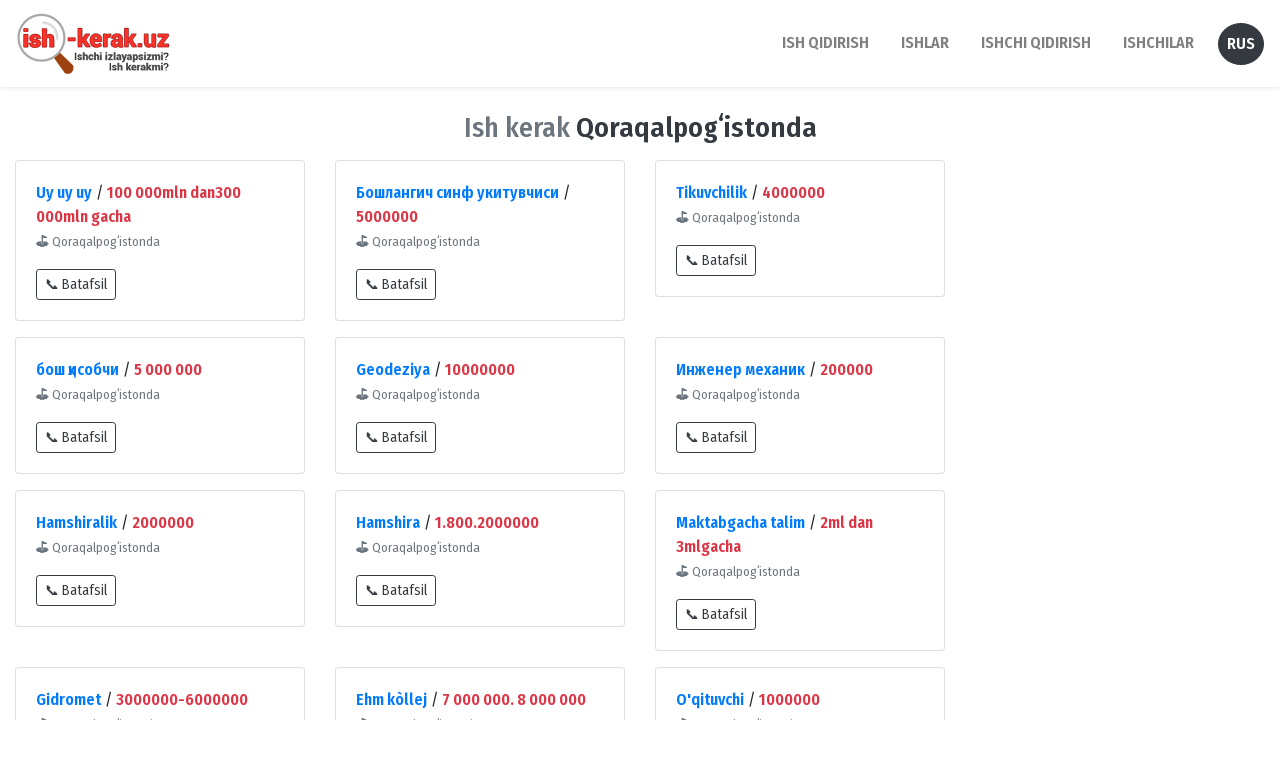

--- FILE ---
content_type: text/html; charset=UTF-8
request_url: https://ish-kerak.uz/qoraqalpogiston/ishlar
body_size: 3411
content:
<!DOCTYPE html>
<html lang="uz" prefix="og: http://ogp.me/ns#"><head><meta http-equiv="Content-Type" content="text/html; charset=utf-8"><meta http-equiv="X-UA-Compatible" content="IE=edge,chrome=1"><meta http-equiv="Content-language" content="uz"><meta name="viewport" content="width=device-width, initial-scale=1, maximum-scale=1.5"><title>Qoraqalpogʻistonda ish kerak Nukus | ish bor, ish kerak, ishchi qidirish Toshkent, Yunusobod, Chilonzor, Mirzo-ulugbek, Samarqand, Andijon, Namangan, Fargona, Buxoro, Navoi, Xorazm, Qashqadaryo, Surxondaryo, Sirdaryo, Nukus, Qoraqalpogiston, Qarshi, Guliston, Jizzah - ish-kerak.uz</title><meta name="description" content="Qoraqalpogʻistonda ish kerak Nukus | ish bor, ish kerak, ishchi qidirish Toshkent, Yunusobod, Chilonzor, Mirzo-ulugbek, Samarqand, Andijon, Namangan, Fargona, Buxoro, Navoi, Xorazm, Qashqadaryo, Surxondaryo, Sirdaryo, Nukus, Qoraqalpogiston, Qarshi, Guliston, Jizzah - ish-kerak.uz"><meta name="keywords" content="ish bor, ish kerak, ishchi qidirish Toshkent, Yunusobod, Chilonzor, Mirzo-ulugbek, Samarqand, Andijon, Namangan, Fargona, Buxoro, Navoi, Xorazm, Qashqadaryo, Surxondaryo, Sirdaryo, Nukus, Qoraqalpogiston, Qarshi, Guliston, Jizzah - ish-kerak.uz"><meta property="og:title" content="Qoraqalpogʻistonda ish kerak Nukus | ish bor, ish kerak, ishchi qidirish Toshkent, Yunusobod, Chilonzor, Mirzo-ulugbek, Samarqand, Andijon, Namangan, Fargona, Buxoro, Navoi, Xorazm, Qashqadaryo, Surxondaryo, Sirdaryo, Nukus, Qoraqalpogiston, Qarshi, Guliston, Jizzah - ish-kerak.uz"><meta property="og:description" content="Qoraqalpogʻistonda ish kerak Nukus | ish bor, ish kerak, ishchi qidirish Toshkent, Yunusobod, Chilonzor, Mirzo-ulugbek, Samarqand, Andijon, Namangan, Fargona, Buxoro, Navoi, Xorazm, Qashqadaryo, Surxondaryo, Sirdaryo, Nukus, Qoraqalpogiston, Qarshi, Guliston, Jizzah - ish-kerak.uz"><meta property="og:site_name" content="ish-kerak.uz"><meta property="og:locale" content="uz_UZ"><meta property="og:locale" content="ru_RU"><meta property="og:type" content="website"><meta property="og:url" content="https://ish-kerak.uz/qoraqalpogiston/ishlar"><meta property="og:image" content="https://ish-kerak.uz/ish-kerak-uz-logo-banner.jpg"><link rel="shortcut icon" href="/ish-kerak-uz-favicon.png?20220923215244" type="image/x-icon"><link rel="stylesheet" href="https://maxcdn.bootstrapcdn.com/bootstrap/4.3.1/css/bootstrap.min.css"><link rel="stylesheet" type="text/css" href="/inc/style/ishbor.min.css?20220923215250"><!-- Yandex Native Ads --><script>window.yaContextCb=window.yaContextCb||[]</script><script src="https://yandex.ru/ads/system/context.js" async></script></head><body>

<nav class="navbar navbar-expand-lg navbar-light bg-white box-shadow" itemscope="" itemtype="http://www.schema.org/SiteNavigationElement"><a class="navbar-brand text-muted logo" href="/"><img src="/ish-kerak-uz-logo.png" class="img-fluid logo"></a>
	<button class="navbar-toggler" type="button" data-toggle="collapse" data-target="#navbarNav" aria-controls="navbarNav" aria-expanded="false" aria-label="Toggle navigation">
		<span class="navbar-toggler-icon"></span>
	</button>
  
	  <div class="collapse navbar-collapse" id="navbarNav">
    <ul class="navbar-nav ml-auto text-uppercase"><li class="nav-item">
        <a class="nav-link font-weight-bold mb-0" itemprop="url" href="/ish"><span itemprop="name">Ish qidirish</span></a>
      </li>
      <li class="nav-item">
        <a class="nav-link ml-md-3 font-weight-bold mb-0" itemprop="url" href="/ishlar"><span itemprop="name">Ishlar</span></a>
      </li>
      <li class="nav-item">
        <a class="nav-link ml-md-3 font-weight-bold mb-0" itemprop="url" href="/ishchi">Ishchi qidirish</a>
      </li>
      <li class="nav-item">
        <a class="nav-link ml-md-3 font-weight-bold mb-0" itemprop="url" href="/ishchilar"><span itemprop="name">Ishchilar</span></a>
      </li>
	  	  <li class="nav-item">
        <a class="nav-link ml-md-3 font-weight-bold mb-0 btn btn-dark text-white rounded-circle" itemprop="url" href="?lang=ru"><span itemprop="name">Rus</span></a>
      </li>
	      </ul></div>
</nav><div class="my-2 kompyuter">
		<!-- Yandex.RTB R-A-1957035-6 -->
		<div id="yandex_rtb_R-A-1957035-6"></div>
		<script>window.yaContextCb.push(()=>{
		  Ya.Context.AdvManager.render({
			renderTo: 'yandex_rtb_R-A-1957035-6',
			blockId: 'R-A-1957035-6'
		  })
		})</script></div>
<div class="container-fluid py-3">
	<h3 class="text-center mb-2 text-secondary">Ish kerak <span class="font-weight-bold text-dark">Qoraqalpogʻistonda</span></h3>
		<div class="row mb-3">
				<div class="col-md-3 col-sm-6 my-2">
				<div class="card zoom">
					<div class="card-body">
						<b><a href="/ishlar/id/52728">Uy uy uy</a></b> / <b class="text-danger">100 000mln dan300 000mln gacha</b>
						<p class="card-text">
						<small class="text-muted"><b>⛳</b> Qoraqalpogʻistonda</small>
						</p>
						<a href="/ishlar/id/52728" class="btn btn-outline-dark btn-sm">📞 Batafsil</a> <!--<small class="text-muted">&#128338; 23.01.2026 07:44</small>-->
					</div>
				</div>
			</div>
						
						
								<div class="col-md-3 col-sm-6 my-2">
				<div class="card zoom">
					<div class="card-body">
						<b><a href="/ishlar/id/52712">Бошлангич синф укитувчиси</a></b> / <b class="text-danger">5000000</b>
						<p class="card-text">
						<small class="text-muted"><b>⛳</b> Qoraqalpogʻistonda</small>
						</p>
						<a href="/ishlar/id/52712" class="btn btn-outline-dark btn-sm">📞 Batafsil</a> <!--<small class="text-muted">&#128338; 11.01.2026 21:53</small>-->
					</div>
				</div>
			</div>
						
						
								<div class="col-md-3 col-sm-6 my-2">
				<div class="card zoom">
					<div class="card-body">
						<b><a href="/ishlar/id/52707">Tikuvchilik</a></b> / <b class="text-danger">4000000</b>
						<p class="card-text">
						<small class="text-muted"><b>⛳</b> Qoraqalpogʻistonda</small>
						</p>
						<a href="/ishlar/id/52707" class="btn btn-outline-dark btn-sm">📞 Batafsil</a> <!--<small class="text-muted">&#128338; 09.01.2026 18:01</small>-->
					</div>
				</div>
			</div>
			            <div class="col-md-3 col-sm-6 my-2">
				 <!-- Yandex.RTB R-A-1957035-9 -->
				<div id="yandex_rtb_R-A-1957035-9"></div>
				<script>window.yaContextCb.push(()=>{
				  Ya.Context.AdvManager.render({
					renderTo: 'yandex_rtb_R-A-1957035-9',
					blockId: 'R-A-1957035-9'
				  })
				})</script></div>
						
						
								<div class="col-md-3 col-sm-6 my-2">
				<div class="card zoom">
					<div class="card-body">
						<b><a href="/ishlar/id/52607">бош ҳисобчи</a></b> / <b class="text-danger">5 000 000</b>
						<p class="card-text">
						<small class="text-muted"><b>⛳</b> Qoraqalpogʻistonda</small>
						</p>
						<a href="/ishlar/id/52607" class="btn btn-outline-dark btn-sm">📞 Batafsil</a> <!--<small class="text-muted">&#128338; 21.10.2025 16:47</small>-->
					</div>
				</div>
			</div>
						
						
								<div class="col-md-3 col-sm-6 my-2">
				<div class="card zoom">
					<div class="card-body">
						<b><a href="/ishlar/id/52513">Geodeziya</a></b> / <b class="text-danger">10000000</b>
						<p class="card-text">
						<small class="text-muted"><b>⛳</b> Qoraqalpogʻistonda</small>
						</p>
						<a href="/ishlar/id/52513" class="btn btn-outline-dark btn-sm">📞 Batafsil</a> <!--<small class="text-muted">&#128338; 26.08.2025 17:27</small>-->
					</div>
				</div>
			</div>
						
						
								<div class="col-md-3 col-sm-6 my-2">
				<div class="card zoom">
					<div class="card-body">
						<b><a href="/ishlar/id/52409">Инженер механик</a></b> / <b class="text-danger">200000</b>
						<p class="card-text">
						<small class="text-muted"><b>⛳</b> Qoraqalpogʻistonda</small>
						</p>
						<a href="/ishlar/id/52409" class="btn btn-outline-dark btn-sm">📞 Batafsil</a> <!--<small class="text-muted">&#128338; 03.07.2025 15:52</small>-->
					</div>
				</div>
			</div>
						
			            <div class="col-md-3 col-sm-6 my-2">
				<!-- Yandex.RTB R-A-1957035-10 -->
				<div id="yandex_rtb_R-A-1957035-10"></div>
				<script>window.yaContextCb.push(()=>{
				  Ya.Context.AdvManager.render({
					renderTo: 'yandex_rtb_R-A-1957035-10',
					blockId: 'R-A-1957035-10'
				  })
				})</script></div>
						
								<div class="col-md-3 col-sm-6 my-2">
				<div class="card zoom">
					<div class="card-body">
						<b><a href="/ishlar/id/52365">Hamshiralik</a></b> / <b class="text-danger">2000000</b>
						<p class="card-text">
						<small class="text-muted"><b>⛳</b> Qoraqalpogʻistonda</small>
						</p>
						<a href="/ishlar/id/52365" class="btn btn-outline-dark btn-sm">📞 Batafsil</a> <!--<small class="text-muted">&#128338; 09.06.2025 23:11</small>-->
					</div>
				</div>
			</div>
						
						
								<div class="col-md-3 col-sm-6 my-2">
				<div class="card zoom">
					<div class="card-body">
						<b><a href="/ishlar/id/52364">Hamshira</a></b> / <b class="text-danger">1.800.2000000</b>
						<p class="card-text">
						<small class="text-muted"><b>⛳</b> Qoraqalpogʻistonda</small>
						</p>
						<a href="/ishlar/id/52364" class="btn btn-outline-dark btn-sm">📞 Batafsil</a> <!--<small class="text-muted">&#128338; 09.06.2025 23:10</small>-->
					</div>
				</div>
			</div>
						
						
								<div class="col-md-3 col-sm-6 my-2">
				<div class="card zoom">
					<div class="card-body">
						<b><a href="/ishlar/id/52331">Maktabgacha talim</a></b> / <b class="text-danger">2ml dan 3mlgacha</b>
						<p class="card-text">
						<small class="text-muted"><b>⛳</b> Qoraqalpogʻistonda</small>
						</p>
						<a href="/ishlar/id/52331" class="btn btn-outline-dark btn-sm">📞 Batafsil</a> <!--<small class="text-muted">&#128338; 16.05.2025 08:56</small>-->
					</div>
				</div>
			</div>
						
						
			            <div class="col-md-3 col-sm-6 my-2">
				<!-- Yandex.RTB R-A-1957035-11 -->
				<div id="yandex_rtb_R-A-1957035-11"></div>
				<script>window.yaContextCb.push(()=>{
				  Ya.Context.AdvManager.render({
					renderTo: 'yandex_rtb_R-A-1957035-11',
					blockId: 'R-A-1957035-11'
				  })
				})</script></div>
								<div class="col-md-3 col-sm-6 my-2">
				<div class="card zoom">
					<div class="card-body">
						<b><a href="/ishlar/id/52217">Gidromet</a></b> / <b class="text-danger">3000000-6000000</b>
						<p class="card-text">
						<small class="text-muted"><b>⛳</b> Qoraqalpogʻistonda</small>
						</p>
						<a href="/ishlar/id/52217" class="btn btn-outline-dark btn-sm">📞 Batafsil</a> <!--<small class="text-muted">&#128338; 18.03.2025 23:02</small>-->
					</div>
				</div>
			</div>
						
						
								<div class="col-md-3 col-sm-6 my-2">
				<div class="card zoom">
					<div class="card-body">
						<b><a href="/ishlar/id/51517">Ehm kòllej</a></b> / <b class="text-danger">7 000 000.         8 000 000</b>
						<p class="card-text">
						<small class="text-muted"><b>⛳</b> Qoraqalpogʻistonda</small>
						</p>
						<a href="/ishlar/id/51517" class="btn btn-outline-dark btn-sm">📞 Batafsil</a> <!--<small class="text-muted">&#128338; 16.02.2024 14:12</small>-->
					</div>
				</div>
			</div>
						
						
								<div class="col-md-3 col-sm-6 my-2">
				<div class="card zoom">
					<div class="card-body">
						<b><a href="/ishlar/id/51189">O'qituvchi</a></b> / <b class="text-danger">1000000</b>
						<p class="card-text">
						<small class="text-muted"><b>⛳</b> Qoraqalpogʻistonda</small>
						</p>
						<a href="/ishlar/id/51189" class="btn btn-outline-dark btn-sm">📞 Batafsil</a> <!--<small class="text-muted">&#128338; 31.08.2023 09:35</small>-->
					</div>
				</div>
			</div>
						
						
							</div>
		<ul class="pagination"><li class="page-item active"><a class="page-link"><span class="sel"> 1 </span></a></li> <li class="page-item"><a class="page-link" href="/qoraqalpogiston/ishlar?&amp;page=2"><span class="unsel"> 2 </span></a></li> <li class="page-item"><a class="page-link" href="/qoraqalpogiston/ishlar?&amp;page=3"><span class="unsel"> 3 </span></a></li>  <li class="page-item"><a class="page-link" href="/qoraqalpogiston/ishlar?&amp;page=end"><span class="unsel"> 5 </span></a></li> <li class="page-item"><a class="page-link" href="/qoraqalpogiston/ishlar?&amp;page=2">»</a></li></ul></div>
	<div class="text-center my-2 kompyuter">
		<!-- Yandex.RTB R-A-1957035-2 -->
		<div id="yandex_rtb_R-A-1957035-2"></div>
		<script>window.yaContextCb.push(()=>{
		  Ya.Context.AdvManager.render({
			renderTo: 'yandex_rtb_R-A-1957035-2',
			blockId: 'R-A-1957035-2'
		  })
		})</script></div>

<section id="shaharVil" class="bg-light"><div class="container-fluid py-3">
		<div class="row">
			<div class="col-md-6">
				<div class="jumbotron my-1 py-md-4 py-3">
					<div class="row">
						<div class="col-6">
							<a class="btn btn-outline-dark btn-block" href="/ish">Ish qidirish</a>
						</div>
						<div class="col-6">
							<a class="btn btn-outline-dark btn-block" href="/ishlar">Ishlar</a>
						</div>
					</div>
					<p class="text-muted border-bottom py-2 mb-3">Shahar va viloyatlar bo`yicha ishlar</p>
					<div class="row">
						<div class="col-md-4">
							<ul class="nav navbar-nav"><li><a class="text-dark" href="/toshkent-shahar/ishlar">Toshkent shaharda</a></li>
								<li><a class="text-dark" href="/toshkent-viloyati/ishlar">Toshkent viloyatida</a></li>
								<li><a class="text-dark" href="/andijon-viloyati/ishlar">Andijon viloyatida</a></li>
								<li><a class="text-dark" href="/buxoro-viloyati/ishlar">Buxoro viloyatida</a></li>
								<li><a class="text-dark" href="/fargona-viloyati/ishlar">Fargʻona viloyatida</a></li>
							</ul></div>
						<div class="col-md-4">
							<ul class="nav navbar-nav"><li><a class="text-dark" href="/jizzax-viloyati/ishlar">Jizzax viloyatida</a></li>
								<li><a class="text-dark" href="/xorazm-viloyati/ishlar">Xorazm viloyatida</a></li>
								<li><a class="text-dark" href="/namangan-viloyati/ishlar">Namangan viloyatida</a></li>
								<li><a class="text-dark" href="/navoiy-viloyati/ishlar">Navoiy viloyatida</a></li>
								<li><a class="text-dark" href="/qashqadaryo-viloyati/ishlar">Qashqadaryo viloyatida</a></li>
							</ul></div>
						<div class="col-md-4">
							<ul class="nav navbar-nav"><li><a class="text-dark" href="/qoraqalpogiston/ishlar">Qoraqalpogʻistonda</a></li>
								<li><a class="text-dark" href="/samarqand-viloyati/ishlar">Samarqand viloyatida</a></li>
								<li><a class="text-dark" href="/sirdaryo-viloyati/ishlar">Sirdaryo viloyatida</a></li>
								<li><a class="text-dark" href="/surxondaryo-viloyati/ishlar">Surxondaryo viloyatida</a></li>
							</ul></div>
					</div>
				</div>
			</div>
			<div class="col-md-6">
				<div class="jumbotron my-1 py-md-4 py-3">
					<div class="row">
						<div class="col-6">
							<a class="btn btn-outline-dark btn-block" href="/ishchi">Ishchi qidirish</a>
						</div>
						<div class="col-6">
							<a class="btn btn-outline-dark btn-block" href="/ishchilar">Ishchilar</a>
						</div>
					</div>
					<p class="text-muted border-bottom py-2 mb-3">Shahar va viloyatlar bo`yicha ishchilar</p>
					<div class="row">
						<div class="col-md-4">
							<ul class="nav navbar-nav"><li><a class="text-dark" href="/toshkent-shahar/ishchilar">Toshkent shaharda</a></li>
								<li><a class="text-dark" href="/toshkent-viloyati/ishchilar">Toshkent viloyatida</a></li>
								<li><a class="text-dark" href="/andijon-viloyati/ishchilar">Andijon viloyatida</a></li>
								<li><a class="text-dark" href="/buxoro-viloyati/ishchilar">Buxoro viloyatida</a></li>
								<li><a class="text-dark" href="/fargona-viloyati/ishchilar">Fargʻona viloyatida</a></li>
							</ul></div>
						<div class="col-md-4">
							<ul class="nav navbar-nav"><li><a class="text-dark" href="/jizzax-viloyati/ishchilar">Jizzax viloyatida</a></li>
								<li><a class="text-dark" href="/xorazm-viloyati/ishchilar">Xorazm viloyatida</a></li>
								<li><a class="text-dark" href="/namangan-viloyati/ishchilar">Namangan viloyatida</a></li>
								<li><a class="text-dark" href="/navoiy-viloyati/ishchilar">Navoiy viloyatida</a></li>
								<li><a class="text-dark" href="/qashqadaryo-viloyati/ishchilar">Qashqadaryo viloyatida</a></li>
							</ul></div>
						<div class="col-md-4">
							<ul class="nav navbar-nav"><li><a class="text-dark" href="/qoraqalpogiston/ishchilar">Qoraqalpogʻistonda</a></li>
								<li><a class="text-dark" href="/samarqand-viloyati/ishchilar">Samarqand viloyatida</a></li>
								<li><a class="text-dark" href="/sirdaryo-viloyati/ishchilar">Sirdaryo viloyatida</a></li>
								<li><a class="text-dark" href="/surxondaryo-viloyati/ishchilar">Surxondaryo viloyatida</a></li>
							</ul></div>
					</div>
				</div>
			</div>
		</div>
	</div>
</section><div class="text-center mb-3 kompyuter">
		<!-- Yandex.RTB R-A-1957035-4 -->
		<div id="yandex_rtb_R-A-1957035-4"></div>
		<script>window.yaContextCb.push(()=>{
		  Ya.Context.AdvManager.render({
			renderTo: 'yandex_rtb_R-A-1957035-4',
			blockId: 'R-A-1957035-4'
		  })
		})</script></div>

	<!-- Yandex Native Ads C-A-1957035-12 -->
	<div id="id-C-A-1957035-12"></div>
	<script>window.yaContextCb.push(()=>{
	  Ya.Context.AdvManager.renderWidget({
		renderTo: 'id-C-A-1957035-12',
		blockId: 'C-A-1957035-12'
	  })
	})</script><footer class="bg-dark"><div class="container-fluid">
			<div class="row">
				<div class="col-md-9 py-3">
					<ul class="nav footer_nav"><li><a class="text-white" href="/about">Biz haqimizda</a></li>
						<li><a class="text-white" href="/services">Xizmatlarimiz</a></li>
						<li><a class="text-white" href="/contact">Aloqa</a></li>
						<li><a class="text-white" href="/rules">Saytni shartlari</a></li>
						<!--<li><a class="text-white" href="/reklama">Reklama</a></li>-->
					</ul></div>
				<div class="col-md-3 py-3">
					<div class="social text-md-right">
						<a href="https://www.facebook.com/ishkerak.uz/" target="_blank"><img style="background: #fff;border-radius: 50px" src="/img/facebook.svg"></a>
						<a href="https://t.me/ish_kerak_uz_ish_bor_ish_izlash" target="_blank"><img src="/img/telegram.svg"></a>
					</div>
				</div>
				<div class="col-12"><hr class="my-0"></div>
				<div class="col-md-6 py-2 text-white">
					<p>© 2026 <a class="text-white font-weight-bold" href="/">ish-kerak.uz</a> | Barcha huquqlar himoyalangan.</p>
				</div>
				<div class="col-md-6 py-2 text-white ">
					<!--<p class="text-md-right"><a class="text-white font-weight-bold" href="https://webgo.uz/" target="_blank">WebGO</a> web-studiasi tomonidan saytni dizayni va sayt tayyorlandi.</p>-->
				</div>
			</div>
		</div>
	</footer><script src="https://ajax.googleapis.com/ajax/libs/jquery/3.3.1/jquery.min.js"></script><script src="https://cdnjs.cloudflare.com/ajax/libs/popper.js/1.14.7/umd/popper.min.js"></script><script src="https://maxcdn.bootstrapcdn.com/bootstrap/4.3.1/js/bootstrap.min.js"></script></body></html>
